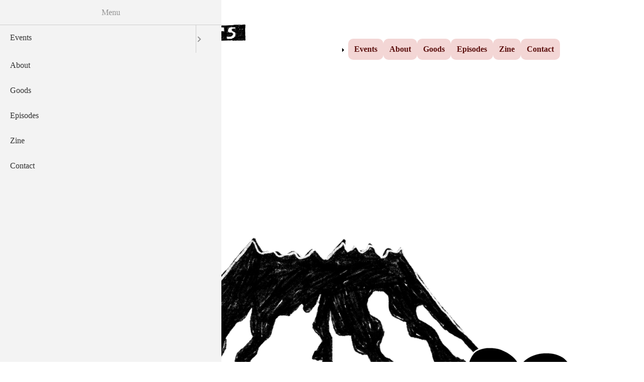

--- FILE ---
content_type: text/html; charset=UTF-8
request_url: https://1000sofcats.band/news/2023-08-29.html
body_size: 4091
content:

<!DOCTYPE html>
<html  lang="en" dir="ltr" prefix="og: https://ogp.me/ns#">
  <head>
    <meta charset="utf-8" />
<noscript><style>form.antibot * :not(.antibot-message) { display: none !important; }</style>
</noscript><link rel="canonical" href="https://1000sofcats.band/news/2023-08-29.html" />
<link rel="shortlink" href="https://1000sofcats.band/news/2023-08-29.html" />
<meta name="referrer" content="unsafe-url" />
<meta name="rights" content="Copyright ©2026 All rights reserved." />
<link rel="icon" sizes="16x16" href="/themes/custom/neko/dist/images/favicons/favicon-16x16.png" />
<link rel="icon" sizes="32x32" href="/themes/custom/neko/dist/images/favicons/favicon-32x32.png" />
<link rel="apple-touch-icon" sizes="180x180" href="/themes/custom/neko/dist/images/favicons/apple-touch-icon.png" />
<meta property="og:site_name" content="1000s of cats" />
<meta property="og:type" content="website" />
<meta property="og:url" content="https://1000sofcats.band/news/2023-08-29.html" />
<meta property="og:title" content="News Archive | 1000s of cats" />
<meta name="dcterms.title" content="News Archive | 1000s of cats" />
<meta property="pin:url" content="https://1000sofcats.band/news/2023-08-29.html" />
<meta name="twitter:card" content="summary" />
<meta name="twitter:title" content="News Archive | 1000s of cats" />
<meta name="MobileOptimized" content="width" />
<meta name="HandheldFriendly" content="true" />
<meta name="viewport" content="width=device-width, initial-scale=1" />
<meta http-equiv="cleartype" content="on" />
<link rel="manifest" href="/themes/custom/neko/dist/images/favicons/site.webmanifest" crossorigin="use-credentials" />
<meta name="apple-mobile-web-app-capable" content="yes" />
<meta name="msapplication-config" content="/themes/custom/neko/dist/images/favicons/browserconfig.xml" />
<meta name="Generator" content="Drupal 10 (https://www.drupal.org); Commerce 3" />
<script type="application/ld+json">{
    "@context": "https://schema.org",
    "@graph": [
        {
            "@type": "Article",
            "name": "News Archive | 1000s of cats",
            "headline": "News Archive | 1000s of cats"
        },
        {
            "@type": "Organization",
            "additionalType": "LocalBusiness",
            "@id": "https://1000sofcats.band/",
            "url": "https://1000sofcats.band/",
            "name": "1000s of cats",
            "brand": {
                "@type": "Brand",
                "@id": "https://1000sofcats.band/",
                "name": "1000s of cats"
            }
        },
        {
            "@type": "WebPage",
            "@id": "https://1000sofcats.band/",
            "author": {
                "@type": "Organization",
                "@id": "https://1000sofcats.band/",
                "name": "1000s of cats"
            },
            "publisher": {
                "@type": "Organization",
                "@id": "https://1000sofcats.band/",
                "name": "https://1000sofcats.band/",
                "url": "https://1000sofcats.band/"
            }
        },
        {
            "@type": "WebSite",
            "@id": "https://1000sofcats.band/",
            "url": "https://1000sofcats.band/",
            "publisher": {
                "@type": "Organization",
                "@id": "https://1000sofcats.band/",
                "name": "1000s of cats",
                "url": "https://1000sofcats.band/"
            }
        }
    ]
}</script>
<link rel="icon" href="/core/misc/favicon.ico" type="image/vnd.microsoft.icon" />

      <title>News Archive | 1000s of cats</title>
    
<link rel="stylesheet" media="all" href="/sites/default/public/css/css_qB3IRwwA51M7F_AJPOqvIAZVpkZedoYFRj9T5vMgC4I.css?delta=0&amp;language=en&amp;theme=neko&amp;include=[base64]" />
<link rel="stylesheet" media="all" href="/sites/default/public/css/css_90AqF_gPPqO3MQ7mAcPfvaR7YaEYstUKt-XCDKucuLk.css?delta=1&amp;language=en&amp;theme=neko&amp;include=[base64]" />


  </head>
  <body  class="is-path-news">
    <div class="a11y-links">
  


<a href="#main" class="skip-link visually-hidden visually-hidden--focusable">
      Skip to the main content
  </a>
</div>

  <div class="dialog-off-canvas-main-canvas" data-off-canvas-main-canvas>
    
<div class="page">

    <header id="header" role="banner">
    

<div id="block-neko-responsivemenumobileicon" class="responsive-menu-toggle-wrapper responsive-menu-toggle settings-tray-editable block block-responsive-menu block-responsive-menu-toggle" data-drupal-settingstray="editable">
  
    
      <a id="toggle-icon" class="toggle responsive-menu-toggle-icon" title="Menu" href="#off-canvas">
  <span class="icon"></span><span class="label">Menu</span>
</a>
  </div>
<div id="block-neko-headercontainer" class="settings-tray-editable block--type-block-reference block block-block-content block-block-content283d7a95-0cab-47a7-8d36-01cf9d42e86a" data-drupal-settingstray="editable">
  
    
        <div class="layout layout--onecol">
    <div  class="layout__region layout__region--content">
      <div class="block block-system block-system-branding-block">
  
    
        <a href="/" title="Home" rel="home" class="site-logo">
      <img src="/themes/custom/neko/logo.svg" alt="Home" />
    </a>
          <h2 class="site-slogan">サウザンズオブキャッツ</h2>
  </div>
<nav role="navigation" aria-labelledby="-menu" class="block block-menu navigation menu--main">
            
  <h2 class="visually-hidden" id="-menu">Main navigation</h2>
  

        
                <ul class="menu menu--level-1">
                    <li class="menu-item menu-item--collapsed">
        <a href="/events" class="live" data-drupal-link-system-path="node/7">Events</a>
              </li>
                <li class="menu-item">
        <a href="/about" class="about" title="About us" data-drupal-link-system-path="node/2">About</a>
              </li>
                <li class="menu-item">
        <a href="/goods" class="goods" data-drupal-link-system-path="node/515">Goods</a>
              </li>
                <li class="menu-item">
        <a href="/episodes" class="episode" data-drupal-link-system-path="node/6">Episodes</a>
              </li>
                <li class="menu-item">
        <a href="/zine" class="zine" data-drupal-link-system-path="node/4">Zine</a>
              </li>
                <li class="menu-item">
        <a href="/contact" class="contact" title="Contact us" data-drupal-link-system-path="node/3">Contact</a>
              </li>
        </ul>
  


  </nav>

    </div>
  </div>

  </div>


  </header>
  
    <main id="main" role="main">
    

<div data-drupal-messages-fallback class="hidden"></div>
<div id="block-neko-mainpagecontent" class="block block-system block-system-main-block">
  
    
      <div class="views-element-container"><div class="news news--archive view view-news view-id-news view-display-id-news_archive js-view-dom-id-8c0cf6aac3e81f3caf03374eabfd39bf54c7b7b78a86a787109e8dd36a4306e7">
  
    
      
  
            <div class="view-footer">
      <div class="news news--latest-articles view view-news view-id-news view-display-id-latest_articles js-view-dom-id-70ad541924fb96de2c9cd4c9d6985c8c2b228aeb76e537bc50c52653ed6d6e9d">
  
    
      
  
          </div>

    </div>
    </div>
</div>

  </div>


  </main>
  
    <footer id="footer" role="contentinfo">
    

<div id="block-neko-footercontainer" class="settings-tray-editable block--type-block-reference block block-block-content block-block-content1b5fa668-eb33-4e2c-85ed-fb15fabe9fe1" data-drupal-settingstray="editable">
  
    
        <div class="layout layout--twocol-section layout--twocol-section--50-50">

          <div  class="layout__region layout__region--first">
        <div class="block block-system block-system-branding-block">
  
    
        <a href="/" title="Home" rel="home" class="site-logo">
      <img src="/themes/custom/neko/logo.svg" alt="Home" />
    </a>
          <h2 class="site-slogan">サウザンズオブキャッツ</h2>
  </div>

      </div>
    
          <div  class="layout__region layout__region--second">
        <nav role="navigation" aria-labelledby="-menu" class="block block-menu navigation menu--main">
            
  <h2 class="visually-hidden" id="-menu">Main navigation</h2>
  

        
                <ul class="menu menu--level-1">
                    <li class="menu-item menu-item--collapsed">
        <a href="/events" class="live" data-drupal-link-system-path="node/7">Events</a>
              </li>
                <li class="menu-item">
        <a href="/about" class="about" title="About us" data-drupal-link-system-path="node/2">About</a>
              </li>
                <li class="menu-item">
        <a href="/goods" class="goods" data-drupal-link-system-path="node/515">Goods</a>
              </li>
                <li class="menu-item">
        <a href="/episodes" class="episode" data-drupal-link-system-path="node/6">Episodes</a>
              </li>
                <li class="menu-item">
        <a href="/zine" class="zine" data-drupal-link-system-path="node/4">Zine</a>
              </li>
                <li class="menu-item">
        <a href="/contact" class="contact" title="Contact us" data-drupal-link-system-path="node/3">Contact</a>
              </li>
        </ul>
  


  </nav>

      </div>
    
  </div>

  </div>


  </footer>
  
  
</div>


  </div>

<div class="off-canvas-wrapper"><div id="off-canvas">
              <ul>
                    <li class="menu-item--_2521041-e72b-4045-be5f-856ceaac8b40 menu-name--main">
        <a href="/events" class="live" data-drupal-link-system-path="node/7">Events</a>
                                <ul>
                    <li class="menu-item--_6f1e152-1938-4c21-9c68-cfa770f0fb88 menu-name--main">
        <a href="/events/aep" class="aep" data-drupal-link-system-path="node/540">AEP</a>
              </li>
                <li class="menu-item--e21de33c-cd06-4e60-a301-3e0c6091d7c1 menu-name--main">
        <a href="/events/yuzu" class="yuzu" data-drupal-link-system-path="node/5">Yuzu</a>
              </li>
        </ul>
  
              </li>
                <li class="menu-item--_c671baf-5aa6-4064-b0f4-a3859084dc48 menu-name--main">
        <a href="/about" class="about" title="About us" data-drupal-link-system-path="node/2">About</a>
              </li>
                <li class="menu-item--_cbd8866-7c3e-4cfb-b932-e0f28e610b8b menu-name--main">
        <a href="/goods" class="goods" data-drupal-link-system-path="node/515">Goods</a>
              </li>
                <li class="menu-item--bbc3293e-25c9-4273-8d3f-264efbd66a7f menu-name--main">
        <a href="/episodes" class="episode" data-drupal-link-system-path="node/6">Episodes</a>
              </li>
                <li class="menu-item--b279baa9-b051-47db-9584-3f4f1c02d9bc menu-name--main">
        <a href="/zine" class="zine" data-drupal-link-system-path="node/4">Zine</a>
              </li>
                <li class="menu-item--d4b0e798-ba94-4951-a146-ecf380691570 menu-name--main">
        <a href="/contact" class="contact" title="Contact us" data-drupal-link-system-path="node/3">Contact</a>
              </li>
        </ul>
  

</div></div>
<script type="application/json" data-drupal-selector="drupal-settings-json">{"path":{"baseUrl":"\/","pathPrefix":"","currentPath":"news\/2023-08-29.html","currentPathIsAdmin":false,"isFront":false,"currentLanguage":"en","themeUrl":"themes\/custom\/neko"},"pluralDelimiter":"\u0003","suppressDeprecationErrors":true,"ajaxPageState":{"libraries":"[base64]","theme":"neko","theme_token":null},"ajaxTrustedUrl":[],"responsive_menu":{"position":"left","theme":"theme-dark","pagedim":"pagedim","modifyViewport":true,"use_bootstrap":true,"breakpoint":"all and (max-width: 479px)","drag":false},"colorbox":{"opacity":"0.85","current":"{current} of {total}","previous":"\u00ab Prev","next":"Next \u00bb","close":"Close","maxWidth":"98%","maxHeight":"98%","fixed":true,"mobiledetect":true,"mobiledevicewidth":"480px"},"ckeditor5Premium":{"isMediaInstalled":true},"user":{"uid":0,"permissionsHash":"5da6e544305533a3f3849167574879c46fc3a10c9d1b69684613b895367bb5b2"}}</script>
<script src="/sites/default/public/js/js_MU32noUTvr1_rVvxigzlJbRSTxxKKw8Dw5MNopyh_VM.js?scope=footer&amp;delta=0&amp;language=en&amp;theme=neko&amp;include=eJxdyUsKwCAMRdENSbMk8ZNCIM0TjdLld1IodXjuLVD0jJsqn2mqh_KGKKZiTJu_r0iVfgqdR4MNWRwvtkmbjwz48J7aAwewL7g"></script>

  </body>
</html>


--- FILE ---
content_type: text/css
request_url: https://1000sofcats.band/sites/default/public/css/css_90AqF_gPPqO3MQ7mAcPfvaR7YaEYstUKt-XCDKucuLk.css?delta=1&language=en&theme=neko&include=eJyFUUFuAyEM_BAJp74HecHZOHgxwrAJv6-TbaSqqpSLNWMPwxhixkRd2leoPFYqoULMgUrC0sPCErP_TVxkUJ1-AcU33lAVVlQXhaUt8vAJLzC4W6OYOUkBDg3NplFZ_b9d0zb0qY0KfIYbPBzDlGHXDmKT-H4X8w-K8Xn0PU2kUXZs00tBm7uCWfxF2naijttBr5RsgwPTZlFPDStDxM32-mmXnZQWxoOqHT5Qn1XWBvU6XRXmd8InPjGVrK6hVilKOwbzG_4PPy8iXbtZfFY2hFyFLNQnqfbJz1fTTMVbqa8wTqfa1sfv7IR39a963iQNxm_m6MJy
body_size: 9845
content:
/* @license GPL-2.0-or-later https://www.drupal.org/licensing/faq */
*{margin:0;padding:0;}html{-webkit-box-sizing:border-box;box-sizing:border-box;}*,*::before,*::after{-webkit-box-sizing:inherit;box-sizing:inherit;}html{font-size:100.01%;-webkit-font-smoothing:antialiased;line-height:1.618;-webkit-text-size-adjust:none;-moz-text-size-adjust:none;-ms-text-size-adjust:none;text-size-adjust:none;}body{font-family:"Open Sans Light","Helvetica Neue",arial,helvetica,sans-serif;font-size:1em;hanging-punctuation:first allow-end;margin:0;min-height:100vh;overflow-y:scroll;text-rendering:auto;}* + *{margin-top:0.809em;}li > ul,li > ol{margin-top:0;}li + li{margin-top:0;}dt + dt,dt + dd{margin-top:0;}body{hyphenate-limit-chars:6 3 2;hyphenate-limit-last:always;hyphenate-limit-lines:2;hyphenate-limit-zone:8%;-ms-hyphens:auto;hyphens:auto;}h1,h2,h3,h4,h5,h6,a,code,var,kbd,samp,tt,dir,listing,plaintext,xmp,abbr,acronym,blockquote,q{-ms-hyphens:none;hyphens:none;}::-moz-selection{background:#e62e6a;color:white;text-shadow:none;}::selection{background:#e62e6a;color:white;text-shadow:none;}img::-moz-selection{background:transparent;}img::selection{background:transparent;}a:link{-webkit-tap-highlight-color:#e62e6a;}h1,h2,h3,h4,h5,h6{color:#0d0d0d;font-family:"Open Sans Condensed Light","Helvetica Neue",arial,helvetica,sans-serif;-webkit-font-feature-settings:"liga","dlig";font-feature-settings:"liga","dlig";line-height:1.2135;margin-left:1.618rem;margin-right:1.618rem;text-rendering:optimizelegibility;}h1{font-size:2em;}h2{font-size:1.8em;}h3{font-size:1.6em;}h4{font-size:1.4em;}h5{font-size:1.2em;}h6{font-size:1.1em;}p{margin-left:1.618rem;margin-right:1.618rem;orphans:3;widows:3;}.lead{font-size:1.125em;}.caps{text-transform:uppercase;}p a{margin:-0.5em;padding:0.5em;position:relative;-webkit-transition:0.2s linear;transition:0.2s linear;}.active > a{cursor:text;}a:not([class]){background-color:transparent;-webkit-text-decoration:none;text-decoration:none;-webkit-text-decoration-skip:ink;text-decoration-skip-ink:auto;}a:not([class]):link{color:#064f73;}a:not([class]):visited{color:#3f044d;}a:not([class]):hover{color:#2ea8e6;}a:not([class]):focus{color:#2ea8e6;}a:not([class]):active{color:#730606;}a:not([class]):active,a:not([class]):hover{outline-width:0;-webkit-text-decoration:underline;text-decoration:underline;}a[href]:empty::before{content:attr(href);}menu{display:block;}q{font-style:italic;quotes:"“" "”" "‘" "’" "“" "”" "‘" "’" "“" "”";}q::before{content:"“";content:open-quote;}q::after{content:"”";content:close-quote;}q q::before{content:"‘";content:open-quote;}q q::after{content:"’";content:close-quote;}:lang(fr) > q{quotes:"« " " »" "“" "”";}:lang(de) > q{quotes:"„" "“" "‚" "‘";}:lang(de-ch) > q{quotes:"«" "»" "‹" "›";}:lang(ja) > q{quotes:"「" "」" "『" "』";}blockquote{font-style:italic;quotes:"“" "”";text-indent:-0.45em;}@supports (hanging-punctuation:first){blockquote{hanging-punctuation:first;text-indent:0;}}blockquote p::before{content:"“";content:open-quote;}blockquote p::after{content:"";content:no-close-quote;}blockquote p:last-child::after{content:"”";content:close-quote;}blockquote footer{color:#808080;font-size:small;margin-left:1.618rem;margin-right:1.618rem;}[dir="ltr"] blockquote footer{text-align:right;}[dir="rtl"] blockquote footer{text-align:left;}blockquote q::before{content:"‘";content:open-quote;}blockquote q::after{content:"’";content:close-quote;}blockquote q q::before{content:"“";content:open-quote;}blockquote q q::after{content:"”";content:close-quote;}cite{font-weight:bold;}.source{display:block;text-indent:0;}.source::before{content:"—";}ol,ul,dl{margin-left:1.618rem;margin-right:1.618rem;}dt{font-weight:bold;}.numbered-list{list-style-type:decimal;}.point-numbered-list{list-style-type:none;}.point-numbered-list ol{counter-reset:section;}.point-numbered-list li{content:counters(section,".") " ";counter-increment:section;}.point-numbered-list li::before{content:"​";}.bi-column-list li{display:inline-block;width:50%;}.tri-column-list li{display:inline-block;width:33%;}.quad-column-list li{display:inline-block;width:25%;}.penta-column-list li{display:inline-block;width:20%;}table{border-collapse:collapse;border-spacing:0;width:100%;}td,th{padding:0.4045em;}[dir="ltr"] td,[dir="ltr"] th{text-align:left;}[dir="rtl"] td,[dir="rtl"] th{text-align:right;}@media screen and (min-width:480px){td,th{padding:0.809em;}}[colspan]{text-align:center;}[dir="ltr"] [colspan="1"]{text-align:left;}[dir="rtl"] [colspan="1"]{text-align:right;}[rowspan]{vertical-align:middle;}[rowspan="1"]{vertical-align:top;}[dir="ltr"] .cell--numerical{text-align:right;}[dir="rtl"] .cell--numerical{text-align:left;}.table--bordered th,.table--bordered td{border:1px solid #ccc;}.table--bordered th:empty,.table--bordered td:empty{border:0;}.table--striped tbody tr:nth-of-type(odd){background-color:#f5f5f5;}.table--data{font:75%/1.5 sans-serif;}@media (prefers-reduced-motion:reduce){*{-webkit-animation-play-state:paused !important;animation-play-state:paused !important;scroll-behavior:auto !important;-webkit-transition:none !important;transition:none !important;}}@media (prefers-reduced-motion:no-preference){:focus{outline-offset:5px;-webkit-transition:outline-offset 0.25s ease;transition:outline-offset 0.25s ease;}}:focus:not(:focus-visible){outline:none;}.form-help,.visually-hidden,.sr-only{border:0;clip-path:rect(0,0,0,0);height:1px;margin:-1px;overflow:hidden;padding:0;position:absolute;white-space:nowrap;width:1px;}input:active + .form-help:active,input:focus + .form-help:active,.visually-hidden.focusable:active,.sr-only.focusable:active,input:active + .form-help:focus,input:focus + .form-help:focus,.visually-hidden.focusable:focus,.sr-only.focusable:focus,.visually-hidden--focusable:active,.visually-hidden--focusable:focus,.sr-only--focusable:active,.sr-only--focusable:focus,.visually-hidden--off,.sr-only--off{clip-path:auto;height:auto;margin:0;overflow:visible;position:static;white-space:inherit;width:auto;}form{margin-left:1.618rem;margin-right:1.618rem;}button,input,optgroup,select,textarea{font:inherit;margin:0;}button,input{overflow:visible;}button,select{text-transform:none;}button,input,label,option,select,summary,textarea,[type=button],[type=checkbox],[type=image],[type=radio],[type=reset],[type=submit]{cursor:pointer;}[disabled]{cursor:default;}button,input,progress,select{max-width:100%;}button,[type=button],[type=reset],[type=submit],html [type=button]{-webkit-appearance:auto;-moz-appearance:auto;appearance:auto;}[type=file],[type=submit]{white-space:pre-wrap;}button::-moz-focus-inner,[type=button]::-moz-focus-inner,[type=reset]::-moz-focus-inner,[type=submit]::-moz-focus-inner{border-style:none;padding:0;}button:-moz-focusring,[type=button]:-moz-focusring,[type=reset]:-moz-focusring,[type=submit]:-moz-focusring{outline:1px dotted ButtonText;}progress{vertical-align:baseline;}input,select{vertical-align:middle;}[type=number]::-webkit-inner-spin-button,[type=number]::-webkit-outer-spin-button{height:auto;}[type=search]{-webkit-appearance:textfield;-moz-appearance:textfield;appearance:textfield;outline-offset:-2px;}[type=search]::-webkit-search-decoration{-webkit-appearance:none;appearance:none;}::-webkit-file-upload-button{-webkit-appearance:auto;appearance:auto;font:inherit;}@media only screen and (max-device-width:568px){input[type=text]:focus,textarea:focus,select:focus{font-size:16px;}}textarea:disabled,[type=text]:disabled,[type=search]:disabled,[type=tel]:disabled,[type=url]:disabled,[type=email]:disabled,[type=password]:disabled,[type=date]:disabled,[type=time]:disabled,[type=number]:disabled{background:#fafafa;color:#aaa;cursor:not-allowed;}textarea:valid,[type=text]:valid,[type=search]:valid,[type=tel]:valid,[type=url]:valid,[type=email]:valid,[type=password]:valid,[type=date]:valid,[type=time]:valid,[type=number]:valid{background-color:#fff;}textarea:invalid,[type=text]:invalid,[type=search]:invalid,[type=tel]:invalid,[type=url]:invalid,[type=email]:invalid,[type=password]:invalid,[type=date]:invalid,[type=time]:invalid,[type=number]:invalid{background-color:#fdd;}progress,input[type=range]{width:100%;}@supports ((-webkit-appearance:none) or (-moz-appearance:none) or (appearance:none)){input[type=number]{width:100%;}}[type=checkbox],[type=radio]{-webkit-box-sizing:border-box;box-sizing:border-box;padding:0;}fieldset{border:0;border-top:1px solid #808080;color:#808080;margin-left:1.618rem;margin-right:1.618rem;padding:0.809em;}legend{-webkit-box-sizing:border-box;box-sizing:border-box;color:inherit;display:table;max-width:100%;padding:0.809em;white-space:normal;}label{cursor:pointer;display:block;vertical-align:top;}select{-webkit-appearance:none;-moz-appearance:none;appearance:none;background-color:#fff;background-image:url("data:image/svg+xml;charset=US-ASCII,%3Csvg%20xmlns%3D%22http%3A%2F%2Fwww.w3.org%2F2000%2Fsvg%22%20width%3D%22292.4%22%20height%3D%22292.4%22%3E%3Cpath%20fill%3D%22%23007CB2%22%20d%3D%22M287%2069.4a17.6%2017.6%200%200%200-13-5.4H18.4c-5%200-9.3%201.8-12.9%205.4A17.6%2017.6%200%200%200%200%2082.2c0%205%201.8%209.3%205.4%2012.9l128%20127.9c3.6%203.6%207.8%205.4%2012.8%205.4s9.2-1.8%2012.8-5.4L287%2095c3.5-3.5%205.4-7.8%205.4-12.8%200-5-1.9-9.2-5.5-12.8z%22%2F%3E%3C%2Fsvg%3E"),-webkit-gradient(linear,left top,left bottom,from(#fff),to(#e5e5e5));background-image:url("data:image/svg+xml;charset=US-ASCII,%3Csvg%20xmlns%3D%22http%3A%2F%2Fwww.w3.org%2F2000%2Fsvg%22%20width%3D%22292.4%22%20height%3D%22292.4%22%3E%3Cpath%20fill%3D%22%23007CB2%22%20d%3D%22M287%2069.4a17.6%2017.6%200%200%200-13-5.4H18.4c-5%200-9.3%201.8-12.9%205.4A17.6%2017.6%200%200%200%200%2082.2c0%205%201.8%209.3%205.4%2012.9l128%20127.9c3.6%203.6%207.8%205.4%2012.8%205.4s9.2-1.8%2012.8-5.4L287%2095c3.5-3.5%205.4-7.8%205.4-12.8%200-5-1.9-9.2-5.5-12.8z%22%2F%3E%3C%2Fsvg%3E"),linear-gradient(to bottom,#fff 0%,#e5e5e5 100%);background-repeat:no-repeat,repeat;background-size:0.65em auto,100%;border:1px solid #aaa;border-radius:0.5em;-webkit-box-shadow:0 1px 0 1px hsla(0,0%,0%,0.4);box-shadow:0 1px 0 1px hsla(0,0%,0%,0.4);-webkit-box-sizing:border-box;box-sizing:border-box;color:#444;display:block;font-family:sans-serif;font-size:16px;font-weight:700;line-height:1.3;width:100%;}[dir="ltr"] select{background-position:right 0.7em top 50%,0 0;padding:0.6em 1.4em 0.5em 0.8em;}[dir="rtl"] select{background-position:left 0.7em top 50%,100% 0;padding:0.6em 0.8em 0.5em 1.4em;}select::-ms-expand{display:none;}select:hover{border-color:#888;}select:focus{border-color:#aaa;-webkit-box-shadow:0 0 1px 3px hsla(211,97%,61%,0.7);box-shadow:0 0 1px 3px hsla(211,97%,61%,0.7);box-shadow:0 0 0 3px -moz-mac-focusring;color:#222;outline:none;}select option{font-weight:normal;}[dir="ltr"] *[dir=rtl] select,[dir="ltr"]:root:lang(ar) select,[dir="ltr"]:root:lang(iw) select{background-position:left 0.7em top 50%,0 0;padding:0.6em 0.8em 0.5em 1.4em;}[dir="rtl"] *[dir=rtl] select,[dir="rtl"]:root:lang(ar) select,[dir="rtl"]:root:lang(iw) select{background-position:right 0.7em top 50%,100% 0;padding:0.6em 1.4em 0.5em 0.8em;}optgroup{font-weight:bold;}textarea{overflow:auto;resize:vertical;}textarea:active,textarea:focus{cursor:text;outline:none;}.required label{color:#e62e2e;}.required label::before{content:"* ";}p.required{color:#e62e2e;}p.required::before{content:"* ";}.form-note,.form-help{display:inline-block;font-weight:normal;margin-top:0;}.check-list,.radio-list{list-style:none;}.check-list label,.radio-list label{display:inline-block;}.form--compact label{display:inline-block;width:30%;}[dir="ltr"] .form--compact label{text-align:right;}[dir="rtl"] .form--compact label{text-align:left;}[dir="ltr"] .form--compact .form-buttons{margin-left:32%;}[dir="rtl"] .form--compact .form-buttons{margin-right:32%;}.form--spoken label{display:inline-block;font:inherit;margin-top:0;}details{display:block;}summary{display:list-item;}template{display:none;}audio,iframe,img,svg,video{margin-left:1.618rem;margin-right:1.618rem;max-width:100%;vertical-align:middle;}img{border-style:none;font-style:italic;}img[width],img[height]{max-width:none;}figure > img{display:inline-block;height:auto;}figcaption{color:#808080;font-size:small;font-style:italic;margin-left:1.618rem;margin-right:1.618rem;}.overflow-container{-webkit-overflow-scrolling:touch;overflow-y:scroll;}.ir{background-color:transparent;border:0;overflow:hidden;}.ir::before{content:"";display:block;height:100%;width:0;}hr{border:0;border-bottom:1px solid #808080;-webkit-box-sizing:content-box;box-sizing:content-box;clear:both;color:#808080;display:block;height:0;margin-left:1.618rem;margin-right:1.618rem;overflow:visible;padding:0;}.rule--ornament,.rule--dashed,.rule--dotted,.rule{margin-bottom:3.236em;margin-top:3.236em;}.rule--dotted{border-bottom-style:dotted;}.rule--dashed{border-bottom-style:dashed;}.rule--ornament{position:relative;}.rule--ornament::after{content:"§";font-size:2em;left:0;line-height:0;position:absolute;right:0;text-align:center;top:0;}.rule--ornament[data-ornament]::after{content:attr(data-ornament);}code,kbd,samp,pre,.monospace{font-family:"Courier New",courier,monospace,monospace,monospace;font-size:1em;}pre{margin-left:1.618rem;margin-right:1.618rem;overflow:auto;word-wrap:break-word;white-space:pre;white-space:pre-wrap;}pre mark{background:none;border-bottom:1px solid;color:inherit;}code{font-size:1.75ex;}var{font-style:italic;font-weight:bold;}.code-comment{filter:alpha(opacity=75);opacity:0.75;}.line-numbers{font-family:monospace,serif;list-style:decimal-leading-zero inside;overflow:auto;white-space:nowrap;}[dir="ltr"] .line-numbers{margin-left:0;}[dir="rtl"] .line-numbers{margin-right:0;}.line-numbers code{white-space:pre;}abbr{-webkit-font-feature-settings:"smcp";font-feature-settings:"smcp";font-variant:small-caps;}abbr[title]{border-bottom:0;cursor:help;text-decoration:underline;text-decoration:underline;-webkit-text-decoration:underline dotted;text-decoration:underline dotted;}b{font-weight:bolder;}cite{font-weight:bold;}del{-webkit-text-decoration:line-through;text-decoration:line-through;}dfn[title]{border-bottom:1px dotted;cursor:help;}em{font-style:italic;}i{font-weight:italic;}ins{background:#ff9;border-bottom:1px solid;color:#000;-webkit-text-decoration:none;text-decoration:none;}mark{font-style:italic;font-weight:bold;}s{-webkit-text-decoration:line-through;text-decoration:line-through;}small{font-size:80%;}strong{font-weight:bolder;}sub,sup{font-size:75%;line-height:0;position:relative;vertical-align:baseline;}sub{bottom:-1ex;}sup{bottom:1ex;}u{border-bottom:1px dashed red;-webkit-text-decoration:none;text-decoration:none;}address{margin-left:1.618rem;margin-right:1.618rem;}acronym{-webkit-font-feature-settings:"smcp";font-feature-settings:"smcp";font-variant:small-caps;}big{font-size:125%;}strike{-webkit-text-decoration:line-through;text-decoration:line-through;}tt{font-family:Courier,monospace,sans-serif;}.align--center{text-align:center;}[dir="ltr"] .align--left{text-align:left;}[dir="rtl"] .align--left{text-align:right;}.align--justified{text-align:justify;}[dir="ltr"] .align--right{text-align:right;}[dir="rtl"] .align--right{text-align:left;}.align--vertical{position:relative;top:50%;-webkit-transform:translateY(-50%);transform:translateY(-50%);}[dir="ltr"] .float--left{float:left;margin-right:1.618rem;}[dir="rtl"] .float--left{float:right;margin-left:1.618rem;}[dir="ltr"] .float--right{float:right;margin-left:1.618rem;}[dir="rtl"] .float--right{float:left;margin-right:1.618rem;}.float--center{display:block;margin-left:auto;margin-right:auto;text-align:center;}.bleed{margin:0;}.bleed--top{margin-top:0;}[dir="ltr"] .bleed--right{margin-right:0;}[dir="rtl"] .bleed--right{margin-left:0;}.bleed--bottom{margin-bottom:0;}[dir="ltr"] .bleed--left{margin-left:0;}[dir="rtl"] .bleed--left{margin-right:0;}.bleed--ends{margin-bottom:0;margin-top:0;}.bleed--sides{margin-left:0;margin-right:0;}.bleed--full{margin-left:-1.618em;margin-right:-1.618em;}.islet .bleed--full{margin-left:-0.809em;margin-right:-0.809em;}.informative{cursor:help;}.muted{filter:alpha(opacity=50);opacity:0.5;}.disabled{filter:alpha(opacity=50);opacity:0.5;pointer-events:none;}[dir="ltr"] .proceed{text-align:right;}[dir="rtl"] .proceed{text-align:left;}.go::after{content:" »";}@media print{@page{margin:2cm;}*,*::before,*::after{-webkit-animation:none !important;animation:none !important;background:#fff !important;-webkit-box-shadow:none !important;box-shadow:none !important;color:black !important;text-shadow:none !important;-webkit-transition:none !important;transition:none !important;}article{page-break-before:always;-webkit-column-break-before:always;-moz-column-break-before:always;break-before:always;}blockquote,img,pre,tr,ul{page-break-inside:avoid;-webkit-column-break-inside:avoid;-moz-column-break-inside:avoid;break-inside:avoid;}h2,h3{page-break-after:avoid;-webkit-column-break-after:avoid;-moz-column-break-after:avoid;break-after:avoid;}:link,:visited{-webkit-text-decoration:underline;text-decoration:underline;}a[href^=http]::after{content:" <" attr(href) "> ";}a:not(:local-link)::after{content:" <' attr(href) '> ";}a[href^=tel]::after,a[href^=mailto]::after{content:"";}.ir a::after,a[href^="javascript:"]::after,a[href^="#"]::after{content:"";}abbr[title]::after{content:" (" attr(title) ") ";}p,h2,h3{orphans:3;widows:3;}pre,blockquote{border:1px solid #999;}}@media print and (color){*{-webkit-print-color-adjust:exact;}}
.action-links{margin:1em 0;padding:0;list-style:none;}[dir="rtl"] .action-links{margin-right:0;}.action-links li{display:inline-block;margin:0 0.3em;}.action-links li:first-child{margin-left:0;}[dir="rtl"] .action-links li:first-child{margin-right:0;margin-left:0.3em;}.button-action{display:inline-block;padding:0.2em 0.5em 0.3em;text-decoration:none;line-height:160%;}.button-action::before{margin-left:-0.1em;padding-right:0.2em;content:"+";font-weight:900;}[dir="rtl"] .button-action::before{margin-right:-0.1em;margin-left:0;padding-right:0;padding-left:0.2em;}
.collapse-processed > summary{padding-right:0.5em;padding-left:0.5em;}.collapse-processed > summary::before{float:left;width:1em;height:1em;content:"";background:url(/themes/contrib/classy/images/misc/menu-expanded.png) 0 100% no-repeat;}[dir="rtl"] .collapse-processed > summary::before{float:right;background-position:100% 100%;}.collapse-processed:not([open]) > summary::before{-ms-transform:rotate(-90deg);-webkit-transform:rotate(-90deg);transform:rotate(-90deg);background-position:25% 35%;}[dir="rtl"] .collapse-processed:not([open]) > summary::before{-ms-transform:rotate(90deg);-webkit-transform:rotate(90deg);transform:rotate(90deg);background-position:75% 35%;}
.container-inline label::after,.container-inline .label::after{content:":";}.form-type-radios .container-inline label::after,.form-type-checkboxes .container-inline label::after{content:"";}.form-type-radios .container-inline .form-type-radio,.form-type-checkboxes .container-inline .form-type-checkbox{margin:0 1em;}.container-inline .form-actions,.container-inline.form-actions{margin-top:0;margin-bottom:0;}
details{margin-top:1em;margin-bottom:1em;border:1px solid #ccc;}details > .details-wrapper{padding:0.5em 1.5em;}summary{padding:0.2em 0.5em;cursor:pointer;}
.exposed-filters .filters{float:left;margin-right:1em;}[dir="rtl"] .exposed-filters .filters{float:right;margin-right:0;margin-left:1em;}.exposed-filters .form-item{margin:0 0 0.1em 0;padding:0;}.exposed-filters .form-item label{float:left;width:10em;font-weight:normal;}[dir="rtl"] .exposed-filters .form-item label{float:right;}.exposed-filters .form-select{width:14em;}.exposed-filters .current-filters{margin-bottom:1em;}.exposed-filters .current-filters .placeholder{font-weight:bold;font-style:normal;}.exposed-filters .additional-filters{float:left;margin-right:1em;}[dir="rtl"] .exposed-filters .additional-filters{float:right;margin-right:0;margin-left:1em;}
.field__label{font-weight:bold;}.field--label-inline .field__label,.field--label-inline .field__items{float:left;}.field--label-inline .field__label,.field--label-inline > .field__item,.field--label-inline .field__items{padding-right:0.5em;}[dir="rtl"] .field--label-inline .field__label,[dir="rtl"] .field--label-inline .field__items{padding-right:0;padding-left:0.5em;}.field--label-inline .field__label::after{content:":";}
form .field-multiple-table{margin:0;}form .field-multiple-table .field-multiple-drag{width:30px;padding-right:0;}[dir="rtl"] form .field-multiple-table .field-multiple-drag{padding-left:0;}form .field-multiple-table .field-multiple-drag .tabledrag-handle{padding-right:0.5em;}[dir="rtl"] form .field-multiple-table .field-multiple-drag .tabledrag-handle{padding-right:0;padding-left:0.5em;}form .field-add-more-submit{margin:0.5em 0 0;}.form-item,.form-actions{margin-top:1em;margin-bottom:1em;}tr.odd .form-item,tr.even .form-item{margin-top:0;margin-bottom:0;}.form-composite > .fieldset-wrapper > .description,.form-item .description{font-size:0.85em;}label.option{display:inline;font-weight:normal;}.form-composite > legend,.label{display:inline;margin:0;padding:0;font-size:inherit;font-weight:bold;}.form-checkboxes .form-item,.form-radios .form-item{margin-top:0.4em;margin-bottom:0.4em;}.form-type-radio .description,.form-type-checkbox .description{margin-left:2.4em;}[dir="rtl"] .form-type-radio .description,[dir="rtl"] .form-type-checkbox .description{margin-right:2.4em;margin-left:0;}.marker{color:#e00;}.form-required::after{display:inline-block;width:6px;height:6px;margin:0 0.3em;content:"";vertical-align:super;background-image:url(/themes/contrib/classy/images/icons/ee0000/required.svg);background-repeat:no-repeat;background-size:6px 6px;}abbr.tabledrag-changed,abbr.ajax-changed{border-bottom:none;}.form-item input.error,.form-item textarea.error,.form-item select.error{border:2px solid red;}.form-item--error-message::before{display:inline-block;width:14px;height:14px;content:"";vertical-align:sub;background:url(/themes/contrib/classy/images/icons/e32700/error.svg) no-repeat;background-size:contain;}
.icon-help{padding:1px 0 1px 20px;background:url(/themes/contrib/classy/images/misc/help.png) 0 50% no-repeat;}[dir="rtl"] .icon-help{padding:1px 20px 1px 0;background-position:100% 50%;}.feed-icon{display:block;overflow:hidden;width:16px;height:16px;text-indent:-9999px;background:url(/themes/contrib/classy/images/misc/feed.svg) no-repeat;}
.form--inline .form-item{float:left;margin-right:0.5em;}[dir="rtl"] .form--inline .form-item{float:right;margin-right:0;margin-left:0.5em;}[dir="rtl"] .views-filterable-options-controls .form-item{margin-right:2%;}.form--inline .form-item-separator{margin-top:2.3em;margin-right:1em;margin-left:0.5em;}[dir="rtl"] .form--inline .form-item-separator{margin-right:0.5em;margin-left:1em;}.form--inline .form-actions{clear:left;}[dir="rtl"] .form--inline .form-actions{clear:right;}
.item-list .title{font-weight:bold;}.item-list ul{margin:0 0 0.75em 0;padding:0;}.item-list li{margin:0 0 0.25em 1.5em;padding:0;}[dir="rtl"] .item-list li{margin:0 1.5em 0.25em 0;}.item-list--comma-list{display:inline;}.item-list--comma-list .item-list__comma-list,.item-list__comma-list li,[dir="rtl"] .item-list--comma-list .item-list__comma-list,[dir="rtl"] .item-list__comma-list li{margin:0;}
button.link{margin:0;padding:0;cursor:pointer;border:0;background:transparent;font-size:1em;}label button.link{font-weight:bold;}
ul.inline,ul.links.inline{display:inline;padding-left:0;}[dir="rtl"] ul.inline,[dir="rtl"] ul.links.inline{padding-right:0;padding-left:15px;}ul.inline li{display:inline;padding:0 0.5em;list-style-type:none;}ul.links a.is-active{color:#000;}
ul.menu{margin-left:1em;padding:0;list-style:none outside;text-align:left;}[dir="rtl"] ul.menu{margin-right:1em;margin-left:0;text-align:right;}.menu-item--expanded{list-style-type:circle;list-style-image:url(/themes/contrib/classy/images/misc/menu-expanded.png);}.menu-item--collapsed{list-style-type:disc;list-style-image:url(/themes/contrib/classy/images/misc/menu-collapsed.png);}[dir="rtl"] .menu-item--collapsed{list-style-image:url(/themes/contrib/classy/images/misc/menu-collapsed-rtl.png);}.menu-item{margin:0;padding-top:0.2em;}ul.menu a.is-active{color:#000;}
tr.drag{background-color:#fffff0;}tr.drag-previous{background-color:#ffd;}body div.tabledrag-changed-warning{margin-bottom:0.5em;}
tr.selected td{background:#ffc;}td.checkbox,th.checkbox{text-align:center;}[dir="rtl"] td.checkbox,[dir="rtl"] th.checkbox{text-align:center;}
th.is-active img{display:inline;}td.is-active{background-color:#ddd;}
.form-textarea-wrapper textarea{display:block;box-sizing:border-box;width:100%;margin:0;}
.ui-dialog--narrow{max-width:500px;}@media screen and (max-width:600px){.ui-dialog--narrow{min-width:95%;max-width:95%;}}
.messages{padding:15px 20px 15px 35px;word-wrap:break-word;border:1px solid;border-width:1px 1px 1px 0;border-radius:2px;background:no-repeat 10px 17px;overflow-wrap:break-word;}[dir="rtl"] .messages{padding-right:35px;padding-left:20px;text-align:right;border-width:1px 0 1px 1px;background-position:right 10px top 17px;}.messages + .messages{margin-top:1.538em;}.messages__list{margin:0;padding:0;list-style:none;}.messages__item + .messages__item{margin-top:0.769em;}.messages--status{color:#325e1c;border-color:#c9e1bd #c9e1bd #c9e1bd transparent;background-color:#f3faef;background-image:url(/themes/contrib/classy/images/icons/73b355/check.svg);box-shadow:-8px 0 0 #77b259;}[dir="rtl"] .messages--status{margin-left:0;border-color:#c9e1bd transparent #c9e1bd #c9e1bd;box-shadow:8px 0 0 #77b259;}.messages--warning{color:#734c00;border-color:#f4daa6 #f4daa6 #f4daa6 transparent;background-color:#fdf8ed;background-image:url(/themes/contrib/classy/images/icons/e29700/warning.svg);box-shadow:-8px 0 0 #e09600;}[dir="rtl"] .messages--warning{border-color:#f4daa6 transparent #f4daa6 #f4daa6;box-shadow:8px 0 0 #e09600;}.messages--error{color:#a51b00;border-color:#f9c9bf #f9c9bf #f9c9bf transparent;background-color:#fcf4f2;background-image:url(/themes/contrib/classy/images/icons/e32700/error.svg);box-shadow:-8px 0 0 #e62600;}[dir="rtl"] .messages--error{border-color:#f9c9bf transparent #f9c9bf #f9c9bf;box-shadow:8px 0 0 #e62600;}.messages--error p.error{color:#a51b00;}
.progress__track{border-color:#b3b3b3;border-radius:10em;background-color:#f2f1eb;background-image:-webkit-linear-gradient(#e7e7df,#f0f0f0);background-image:linear-gradient(#e7e7df,#f0f0f0);box-shadow:inset 0 1px 3px hsla(0,0%,0%,0.16);}.progress__bar{height:16px;margin-top:-1px;margin-left:-1px;padding:0 1px;-webkit-transition:width 0.5s ease-out;transition:width 0.5s ease-out;-webkit-animation:animate-stripes 3s linear infinite;-moz-animation:animate-stripes 3s linear infinite;border:1px #07629a solid;border-radius:10em;background:#057ec9;background-image:-webkit-linear-gradient(top,rgba(0,0,0,0),rgba(0,0,0,0.15)),-webkit-linear-gradient(left top,#0094f0 0%,#0094f0 25%,#007ecc 25%,#007ecc 50%,#0094f0 50%,#0094f0 75%,#0094f0 100%);background-image:linear-gradient(to bottom,rgba(0,0,0,0),rgba(0,0,0,0.15)),linear-gradient(to right bottom,#0094f0 0%,#0094f0 25%,#007ecc 25%,#007ecc 50%,#0094f0 50%,#0094f0 75%,#0094f0 100%);background-size:40px 40px;}[dir="rtl"] .progress__bar{margin-right:-1px;margin-left:0;-webkit-animation-direction:reverse;-moz-animation-direction:reverse;animation-direction:reverse;}@media screen and (prefers-reduced-motion:reduce){.progress__bar{-webkit-transition:none;transition:none;-webkit-animation:none;-moz-animation:none;}}@-webkit-keyframes animate-stripes{0%{background-position:0 0,0 0;}100%{background-position:0 0,-80px 0;}}@-ms-keyframes animate-stripes{0%{background-position:0 0,0 0;}100%{background-position:0 0,-80px 0;}}@keyframes animate-stripes{0%{background-position:0 0,0 0;}100%{background-position:0 0,-80px 0;}}
.form-item::before{content:"";display:table;}.form-item::after{clear:both;content:"";display:table;}.form-required,.form-item__required{color:#e62e2e;}.form-item .description,.form-item__description{font-size:85%;margin-top:0;}.container-inline .form-item div,.container-inline .form-item label,.form-item--inline div,.form-item--inline label{display:inline;}.container-inline .fieldset-wrapper,.form-item--inline__exception{display:block;}table .form-item,.password-parent,.confirm-parent,.form-type-radio,.form-type-checkbox,.form-item--radio,.form-item--tight{margin:0;}label.option,.form-type-radio .form-item__label,.form-type-checkbox .form-item__label,.form-item--radio__label,.form-item--radio .form-item__label{display:inline;font-weight:normal;}[dir="ltr"] .form-type-radio .form-item .description,[dir="ltr"] .form-type-checkbox .form-item .description,[dir="ltr"] .form-item .form-type-radio .description,[dir="ltr"] .form-item .form-type-checkbox .description,[dir="ltr"] .form-type-radio .description,[dir="ltr"] .form-type-checkbox .description,[dir="ltr"] .form-type-radio .form-item__description,[dir="ltr"] .form-type-checkbox .form-item__description,[dir="ltr"] .form-item--radio__description,[dir="ltr"] .form-item--radio .form-item .description,[dir="ltr"] .form-item .form-item--radio .description,[dir="ltr"] .form-item--radio .form-item__description{margin-left:1.4em;}[dir="rtl"] .form-type-radio .form-item .description,[dir="rtl"] .form-type-checkbox .form-item .description,[dir="rtl"] .form-item .form-type-radio .description,[dir="rtl"] .form-item .form-type-checkbox .description,[dir="rtl"] .form-type-radio .description,[dir="rtl"] .form-type-checkbox .description,[dir="rtl"] .form-type-radio .form-item__description,[dir="rtl"] .form-type-checkbox .form-item__description,[dir="rtl"] .form-item--radio__description,[dir="rtl"] .form-item--radio .form-item .description,[dir="rtl"] .form-item .form-item--radio .description,[dir="rtl"] .form-item--radio .form-item__description{margin-right:1.4em;}.form-item input.error,.form-item textarea.error,.form-item select.error,.form-item--is-error input,.form-item--is-error textarea,.form-item--is-error select,.form-item.is-error input,.form-item.is-error textarea,.form-item.is-error select,.form-item--is-error__widget,.form-item.is-error .form-item__widget{border:1px solid #e62e2e;}
@media (prefers-reduced-motion:reduce){*{-webkit-animation-play-state:paused !important;animation-play-state:paused !important;scroll-behavior:auto !important;-webkit-transition:none !important;transition:none !important;}}@media (prefers-reduced-motion:no-preference){:focus{outline-offset:5px;-webkit-transition:outline-offset 0.25s ease;transition:outline-offset 0.25s ease;}}:focus:not(:focus-visible){outline:none;}html.js .js-hide,html.js .element-hidden,html.js .js-hidden,[hidden],.hidden{display:none !important;}
@media (prefers-reduced-motion:reduce){*{-webkit-animation-play-state:paused !important;animation-play-state:paused !important;scroll-behavior:auto !important;-webkit-transition:none !important;transition:none !important;}}@media (prefers-reduced-motion:no-preference){:focus{outline-offset:5px;-webkit-transition:outline-offset 0.25s ease;transition:outline-offset 0.25s ease;}}:focus:not(:focus-visible){outline:none;}.image-replacement{overflow:hidden;text-indent:100%;white-space:nowrap;}.image-replacement--focusable:active,.image-replacement--focusable:focus,.image-replacement--off{overflow:hidden;text-indent:100%;white-space:nowrap;}
@media (prefers-reduced-motion:reduce){*{-webkit-animation-play-state:paused !important;animation-play-state:paused !important;scroll-behavior:auto !important;-webkit-transition:none !important;transition:none !important;}}@media (prefers-reduced-motion:no-preference){:focus{outline-offset:5px;-webkit-transition:outline-offset 0.25s ease;transition:outline-offset 0.25s ease;}}:focus:not(:focus-visible){outline:none;}.invisible{visibility:hidden;}
.clear::before{content:"";display:table;}.clear::after{clear:both;content:"";display:table;}
@media (prefers-reduced-motion:reduce){*{-webkit-animation-play-state:paused !important;animation-play-state:paused !important;scroll-behavior:auto !important;-webkit-transition:none !important;transition:none !important;}}@media (prefers-reduced-motion:no-preference){:focus{outline-offset:5px;-webkit-transition:outline-offset 0.25s ease;transition:outline-offset 0.25s ease;}}:focus:not(:focus-visible){outline:none;}.visually-hidden,.sr-only{border:0;clip-path:rect(0,0,0,0);height:1px;margin:-1px;overflow:hidden;padding:0;position:absolute;white-space:nowrap;width:1px;}.visually-hidden.focusable:active,.sr-only.focusable:active,.visually-hidden.focusable:focus,.sr-only.focusable:focus,.visually-hidden--focusable:active,.visually-hidden--focusable:focus,.sr-only--focusable:active,.sr-only--focusable:focus,.visually-hidden--off,.sr-only--off{clip-path:auto;height:auto;margin:0;overflow:visible;position:static;white-space:inherit;width:auto;}
#toolbar-administration .toolbar-lining,#toolbar-administration .toolbar-tab,#toolbar-administration .toolbar-tab > div,#toolbar-administration .toolbar-menu-administration,#toolbar-administration .toolbar-toggle-orientation,#toolbar-administration .edit-shortcuts,#toolbar-administration .edit-devel-toolbar{margin-top:0;}[dir="ltr"] #toolbar-item-administration-search-tray{padding-right:1em;}[dir="rtl"] #toolbar-item-administration-search-tray{padding-left:1em;}#toolbar-item-administration-search-tray label{vertical-align:middle;}#toolbar-item-administration-search-tray div.form-item{margin-bottom:0.45em;margin-top:0.45em;}.contextual button.trigger{padding:0 12px;}.sf-toolbarreset .sf-toolbar-block,.sf-toolbarreset .sf-toolbar-icon span,.sf-toolbarreset .sf-toolbar-info-piece span,.sf-toolbarreset .hide-button{margin-top:0;}.sf-toolbarreset .sf-toolbar-icon img{margin-left:0;margin-right:0;}.ckeditor-buttons li a{line-height:1;}
.skip-link{display:block;padding-bottom:1.618rem;padding-left:1.618rem;padding-right:1.618rem;padding-top:1.618rem;text-align:center;width:100%;}.skip-link:link,.skip-link:visited{background-color:#ccc;color:#fff;}@media print{.skip-link{display:none;}}
@font-face{font-family:"Open Sans Condensed Light";src:url(/themes/custom/neko/dist/fonts/Open_Sans_Condensed/OpenSans-CondLight.woff2);}@font-face{font-family:"Open Sans Light";src:url(/themes/custom/neko/dist/fonts/Open_Sans/OpenSans-Light.woff2);}html{--csstools-color-scheme--light:initial;color-scheme:light dark;}@media (prefers-color-scheme:dark){html{--csstools-color-scheme--light:;}}.layout-builder-form,.layout-builder{margin-left:auto;margin-right:auto;max-width:90%;}.messages__wrapper{margin-left:auto;margin-right:auto;max-width:1280px;}body{font-family:"Iowan Old Style","Palatino Linotype","URW Palladio L","P052",serif;color:#000;}.dialog-off-canvas-main-canvas{margin-top:0;}h1,h2,h3,h4,h5,h6{font-family:"Iowan Old Style","Palatino Linotype","URW Palladio L","P052",serif;}#page{margin-top:0;}.no-bullets{list-style:none;}a,a:link,a:not([class]):link{color:#5B0F0D;-webkit-text-decoration:none;text-decoration:none;}a:hover,a:focus,a:not([class]):hover{color:#7A1A18;}a:focus-visible{outline:2px solid #5B0F0D;outline-offset:2px;}a:not([class]):active,a:active{color:#3F0A08;}a:visited,a:not([class]):visited{color:#4A0C0A;}.style--light,.style--medium,.style--dark{border-style:solid;border-width:1px;padding:1.5rem;}.style--light{background:#fff;border-color:#ccc;color:#000;}.style--light h1,.style--light h2,.style--light h3,.style--light h4,.style--light h5,.style--light h6{color:#000;}.style--medium{background:#999;border-color:#666;color:#fff;}.style--medium h1,.style--medium h2,.style--medium h3,.style--medium h4,.style--medium h5,.style--medium h6{color:#fff;}.style--dark{background:#000;border:2px solid #fff;color:#fff;}.style--dark h1,.style--dark h2,.style--dark h3,.style--dark h4,.style--dark h5,.style--dark h6{color:#fff;}.no-bullets{list-style:none;}img{display:block;height:auto;margin:0 auto;width:100%;}.icon,.icon img,img.icon-small{display:block;height:auto;margin-left:auto;margin-right:auto;max-width:50px;width:100%;}.gridded{display:-webkit-box;display:-ms-flexbox;display:flex;gap:1.5em;text-align:center;}.gridded .view-content ul{display:-webkit-box;display:-ms-flexbox;display:flex;gap:1.5em;-ms-flex-wrap:wrap;flex-wrap:wrap;-webkit-box-orient:vertical;-webkit-box-direction:normal;-ms-flex-direction:column;flex-direction:column;list-style:none;}.gridded .view-content ul li{-webkit-box-flex:1;-ms-flex:1;flex:1;}.gridded .view-content ul img{display:block;height:auto;max-width:300px;}@media only screen and (min-width:768px){.gridded .view-content ul{-webkit-box-orient:horizontal;-webkit-box-direction:normal;-ms-flex-direction:row;flex-direction:row;}}.full-width{width:100vw;margin-left:calc(-50vw + 50%);margin-right:calc(-50vw + 50%);}a.button,.form-buttons input,button{background-color:#F3D6D5;color:#5B0F0D;display:block;font-weight:700;height:auto;height:initial;line-height:normal;line-height:initial;margin-left:auto;margin-right:auto;padding:0.75em;-webkit-text-decoration:none;text-decoration:none;width:-webkit-fit-content;width:-moz-fit-content;width:fit-content;border-radius:10px;}a.button:hover,.form-buttons input:hover,button:hover{background-color:#EBC9C8;color:#5B0F0D;}a.button:active,.form-buttons input:active,button:active{background-color:#D9B5B4;color:#5B0F0D;}a.button:visited,.form-buttons input:visited,button:visited{background-color:#D2ADAC;color:#5B0F0D;}#header{text-align:center;}#header .site-logo img{max-width:350px;}#header .site-slogan{font-size:1em;}#header ul.menu{display:-webkit-box;display:-ms-flexbox;display:flex;gap:1.5em;}#block-neko-headercontainer{margin-top:0;}#block-neko-headercontainer > .layout{margin:0 auto;padding:max(1em,min(5vw,3em));max-width:1280px;width:min(100%,1280px);}@media (min-width:960px){#block-neko-headercontainer > .layout > .layout__region{display:-webkit-box;display:-ms-flexbox;display:flex;-webkit-box-pack:justify;-ms-flex-pack:justify;justify-content:space-between;}}#block-neko-headercontainer > .layout > .layout__region .block:nth-child(1){-webkit-box-flex:350px;-ms-flex:350px;flex:350px;}#block-neko-headercontainer > .layout > .layout__region .block:nth-child(2){-webkit-box-flex:1;-ms-flex:auto;flex:auto;}#block-neko-headercontainer ul.menu{-webkit-box-pack:center;-ms-flex-pack:center;justify-content:center;-ms-flex-wrap:wrap;flex-wrap:wrap;}#block-neko-headercontainer ul.menu a{background-color:#F3D6D5;color:#5B0F0D;display:block;font-weight:700;height:auto;height:initial;line-height:normal;line-height:initial;margin-left:auto;margin-right:auto;padding:0.75em;-webkit-text-decoration:none;text-decoration:none;width:-webkit-fit-content;width:-moz-fit-content;width:fit-content;border-radius:10px;}#block-neko-headercontainer ul.menu a.button:hover{background-color:#EBC9C8;color:#5B0F0D;}#block-neko-headercontainer ul.menu a.button:active{background-color:#D9B5B4;color:#5B0F0D;}#block-neko-headercontainer ul.menu a.button:visited{background-color:#D2ADAC;color:#5B0F0D;}#block-neko-mainnavigation-2 ul.menu{display:-webkit-box;display:-ms-flexbox;display:flex;gap:1.5em;-webkit-box-pack:center;-ms-flex-pack:center;justify-content:center;}.responsive-menu-toggle{display:block;position:relative;z-index:200;}@media (min-width:960px){.responsive-menu-toggle{display:none;}}.responsive-menu-toggle-icon::before,.responsive-menu-toggle-icon::after,.responsive-menu-toggle-icon span.icon{background:#000;}.mm-btn{margin-top:0;}.mm-menu ::before{font-size:0;}.mm-wrapper__blocker{font-size:0;margin-top:0;}#main{background-image:url("/themes/custom/neko/src/images/footer.png");background-repeat:no-repeat;background-size:100%;margin-top:calc(var(--base-line-height) * 2);padding-bottom:50%;}[dir="ltr"] #main{background-position:right bottom;}[dir="rtl"] #main{background-position:left bottom;}.is-path-product #block-neko-mainpagecontent{margin-left:auto;margin-right:auto;max-width:1280px;}.is-path-product #block-neko-mainpagecontent .field__label,.is-path-product #block-neko-mainpagecontent .field__item{padding:0 1.5em;}.is-path-product #block-neko-mainpagecontent h1{margin:0;}#main .node__content > .layout,.is-path-product #block-neko-mainpagecontent .layout,#main .views-element-container{margin:0 auto;padding:max(1em,min(5vw,3em));max-width:1280px;width:min(100%,1280px);}.block-field-blockcommerce-productreleasefield-product-image img{display:block;height:auto;margin-left:auto;margin-right:auto;max-width:400px;width:100%;}.view-podcast .view-content .item-list ul li,.view-testimonial .view-content .item-list ul li{margin-top:max(1em,min(5vw,3em));}ul.pager__items{display:-webkit-box;display:-ms-flexbox;display:flex;gap:0.25em;-webkit-box-pack:center;-ms-flex-pack:center;justify-content:center;list-style:none;margin-top:1.5em;}table .views-field-field-performer{max-width:50ch;}table td,table th{-webkit-box-flex:1;-ms-flex:1;flex:1;margin-top:0;padding:0.25em;}table thead{display:none;}table tr{display:-webkit-box;display:-ms-flexbox;display:flex;-webkit-box-orient:horizontal;-webkit-box-direction:normal;-ms-flex-direction:row;flex-direction:row;}table tbody tr{-webkit-box-orient:vertical;-webkit-box-direction:normal;-ms-flex-direction:column;flex-direction:column;}@media only screen and (min-width:768px){table thead{display:block;}table thead tr{display:-webkit-box;display:-ms-flexbox;display:flex;-webkit-box-orient:horizontal;-webkit-box-direction:normal;-ms-flex-direction:row;flex-direction:row;}table tbody tr{-webkit-box-orient:horizontal;-webkit-box-direction:normal;-ms-flex-direction:row;flex-direction:row;}}@media only screen and (min-width:768px){table .views-field-field-performer{max-width:120ch;}}.block-commerce-cart{background:#999;border-color:#666;color:#fff;padding:1.5em;text-align:center;}.block-commerce-cart h1,.block-commerce-cart h2,.block-commerce-cart h3,.block-commerce-cart h4,.block-commerce-cart h5,.block-commerce-cart h6{color:#fff;}.block-commerce-cart img{width:auto;width:initial;}.cart-empty-page{margin:3em 0;text-align:center;}#footer{background:#000;color:#fff;margin-top:0;text-align:center;}#footer .site-logo img{display:block;height:auto;margin-left:auto;margin-right:auto;max-width:400px;width:100%;}#footer .layout{margin-top:0;}#footer .site-slogan{font-size:1em;}#footer ul.menu{display:-webkit-box;display:-ms-flexbox;display:flex;gap:1.5em;text-align:center;-ms-flex-wrap:wrap;flex-wrap:wrap;-webkit-box-pack:center;-ms-flex-pack:center;justify-content:center;}#footer a{color:#fff;}#footer h1,#footer h2,#footer h3,#footer h4,#footer h5,#footer h6{color:#fff;}#footer .layout--twocol-section{display:block;}@media only screen and (min-width:768px){#footer .layout--twocol-section{display:-webkit-box;display:-ms-flexbox;display:flex;}}#block-neko-footercontainer{padding-bottom:3em;padding-top:3em;}#block-neko-footercontainer img{display:block;margin-left:auto;margin-right:auto;}@media print{body{background:#fff;color:#000;}body,article{margin:0;padding:0;width:100%;}aside,nav{display:none;}}
@keyframes gin-throbber{0%{transform:rotateZ(0);}100%{transform:rotateZ(360deg);}}.ajax-progress__throbber,.ajax-progress__throbber--fullscreen,.ui-dialog .ajax-progress__throbber,.media-library-item .ajax-progress__throbber{border:3px solid var(--gin-color-primary);border-inline-end:3px dotted transparent;}.ajax-progress .ajax-progress__message{color:var(--gin-color-text);}[dir].gin--dark-mode .ajax-progress--fullscreen{background-color:var(--gin-color-primary);border-color:transparent;box-shadow:0 2px 6px 0 var(--gin-bg-app);}[dir].gin--dark-mode .ajax-progress--fullscreen .ajax-progress__throbber,[dir].gin--dark-mode .ajax-progress--fullscreen .ajax-progress__throbber--fullscreen{border:3px solid var(--gin-bg-app);border-inline-end:3px dotted transparent;}.media-library-widget .ajax-progress__throbber,.media-library-widget .ajax-progress__throbber--fullscreen{border:2px solid var(--gin-color-primary);border-inline-end:2px dotted transparent;}.ui-dialog .ajax-progress-throbber{padding:var(--gin-spacing-xs);background:var(--gin-bg-app);border-radius:50%;box-shadow:0 2px 6px 0 rgba(34,35,48,.1);border:1px solid rgba(216,217,224,.8);}.gin--dark-mode .ui-dialog .ajax-progress-throbber{background-color:var(--gin-color-primary);border-color:transparent;box-shadow:0 2px 6px 0 var(--gin-bg-app);}.ui-dialog .ajax-progress-throbber::before,.contextual-links .ajax-progress-throbber::before{content:"";display:block;position:absolute;inset-block-start:var(--gin-spacing-xs);inset-inline-start:var(--gin-spacing-xs);width:1.125rem;height:1.125rem;border:2px solid var(--gin-color-primary);border-inline-end:2px dotted transparent;border-radius:50%;}@media (prefers-reduced-motion:no-preference){.ui-dialog .ajax-progress-throbber::before,.contextual-links .ajax-progress-throbber::before{animation:gin-throbber .75s linear infinite;}}.gin--dark-mode .ui-dialog .ajax-progress,.gin--dark-mode .media-library-item .ajax-progress.ajax-progress.ajax-progress{background-color:var(--gin-bg-app);border-color:var(--gin-bg-app);}.contextual-links li{position:relative;}.contextual-links .ajax-progress-throbber{position:absolute;inset-block-start:0;inset-inline-end:var(--gin-spacing-xxs);width:24px;height:24px;}.contextual-links .ajax-progress-throbber::before{inset-block-start:0;inset-inline-start:.25em;}.claro-autocomplete__message{color:var(--gin-color-primary);}


--- FILE ---
content_type: image/svg+xml
request_url: https://1000sofcats.band/themes/custom/neko/logo.svg
body_size: 42247
content:
<?xml version="1.0" encoding="UTF-8" standalone="no"?>
<!DOCTYPE svg PUBLIC "-//W3C//DTD SVG 1.1//EN" "http://www.w3.org/Graphics/SVG/1.1/DTD/svg11.dtd">
<svg width="100%" height="100%" viewBox="0 0 600 76" version="1.1" xmlns="http://www.w3.org/2000/svg" xmlns:xlink="http://www.w3.org/1999/xlink" xml:space="preserve" xmlns:serif="http://www.serif.com/" style="fill-rule:evenodd;clip-rule:evenodd;stroke-linejoin:round;stroke-miterlimit:2;">
    <use id="Background" xlink:href="#_Image1" x="0" y="0" width="597px" height="76px"/>
    <defs>
        <image id="_Image1" width="597px" height="76px" xlink:href="[data-uri]"/>
    </defs>
</svg>
